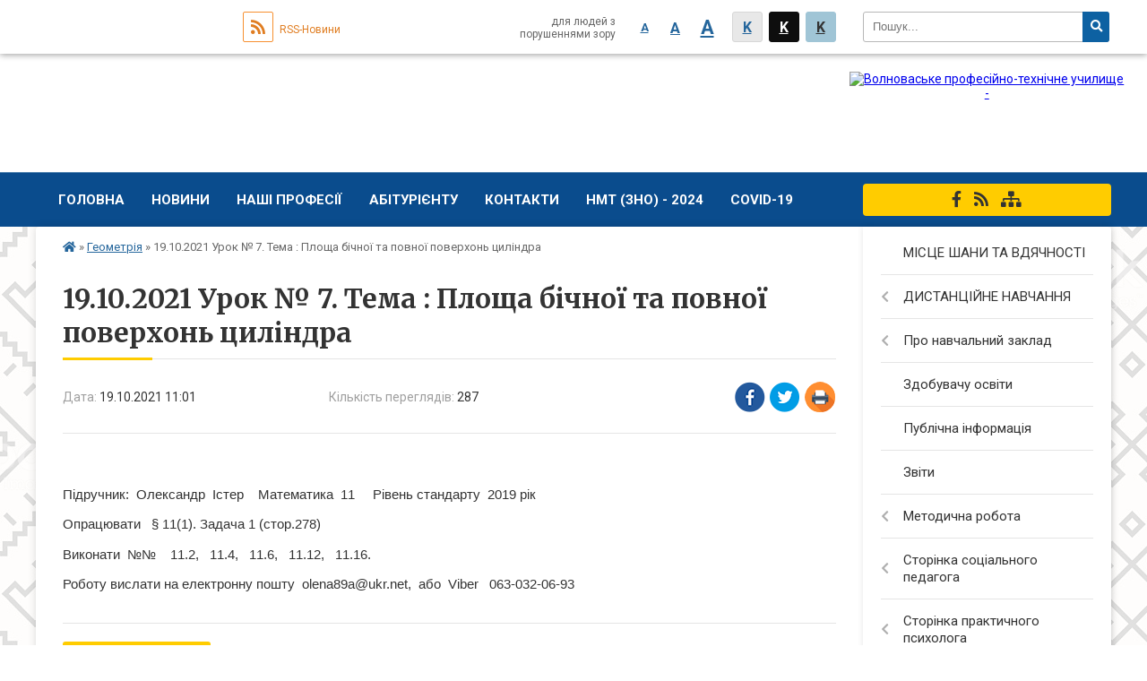

--- FILE ---
content_type: text/html; charset=UTF-8
request_url: https://volnovaha-ptu.org.ua/news/22-01-20-14-12-2020/
body_size: 7589
content:
<!DOCTYPE html>
<html lang="ua">
<head>
	<!--[if IE]><meta http-equiv="X-UA-Compatible" content="IE=edge"><![endif]-->
	<meta charset="utf-8">
	<meta name="viewport" content="width=device-width, initial-scale=1">
	<!--[if IE]><script>
		document.createElement('header');
		document.createElement('nav');
		document.createElement('main');
		document.createElement('section');
		document.createElement('article');
		document.createElement('aside');
		document.createElement('footer');
		document.createElement('figure');
		document.createElement('figcaption');
	</script><![endif]-->
	<title>19.10.2021  Урок № 7. Тема : Площа бічної та повної поверхонь циліндра</title>
	<meta name="description" content=" . .  . . Підручник:  Олександр  Істер    Математика  11     Рівень стандарту  2019 рік. . Опрацювати   &amp;sect; 11(1). Задача 1 (стор.278). . Виконати  №№ &amp;">
	<meta name="keywords" content="19.10.2021, , Урок, №, 7., Тема, :, Площа, бічної, та, повної, поверхонь, циліндра">

		
		<meta property="og:image" content="https://rada.info/upload/users_files/02542395/gerb/yAAEA.png">
			<meta property="og:title" content="19.10.2021  Урок № 7. Тема : Площа бічної та повної поверхонь циліндра">
			<meta property="og:description" content="&amp;nbsp;">
			<meta property="og:type" content="article">
	<meta property="og:url" content="https://volnovaha-ptu.org.ua/news/22-01-20-14-12-2020/">
	
		<link rel="apple-touch-icon" sizes="57x57" href="https://school.org.ua/apple-icon-57x57.png">
	<link rel="apple-touch-icon" sizes="60x60" href="https://school.org.ua/apple-icon-60x60.png">
	<link rel="apple-touch-icon" sizes="72x72" href="https://school.org.ua/apple-icon-72x72.png">
	<link rel="apple-touch-icon" sizes="76x76" href="https://school.org.ua/apple-icon-76x76.png">
	<link rel="apple-touch-icon" sizes="114x114" href="https://school.org.ua/apple-icon-114x114.png">
	<link rel="apple-touch-icon" sizes="120x120" href="https://school.org.ua/apple-icon-120x120.png">
	<link rel="apple-touch-icon" sizes="144x144" href="https://school.org.ua/apple-icon-144x144.png">
	<link rel="apple-touch-icon" sizes="152x152" href="https://school.org.ua/apple-icon-152x152.png">
	<link rel="apple-touch-icon" sizes="180x180" href="https://school.org.ua/apple-icon-180x180.png">
	<link rel="icon" type="image/png" sizes="192x192"  href="https://school.org.ua/android-icon-192x192.png">
	<link rel="icon" type="image/png" sizes="32x32" href="https://school.org.ua/favicon-32x32.png">
	<link rel="icon" type="image/png" sizes="96x96" href="https://school.org.ua/favicon-96x96.png">
	<link rel="icon" type="image/png" sizes="16x16" href="https://school.org.ua/favicon-16x16.png">
	<link rel="manifest" href="https://school.org.ua/manifest.json">
	<meta name="msapplication-TileColor" content="#ffffff">
	<meta name="msapplication-TileImage" content="https://school.org.ua/ms-icon-144x144.png">
	<meta name="theme-color" content="#ffffff">
	
			<meta property="og:description" content="&amp;nbsp;">
	
	
    
			<link rel="canonical" href="https://volnovaha-ptu.org.ua/news/22-01-20-14-12-2020/">
		<meta name="robots" content="">
    
	<link href="https://fonts.googleapis.com/css?family=Merriweather:400i,700|Roboto:400,400i,700,700i&amp;subset=cyrillic-ext" rel="stylesheet">
	<link rel="stylesheet" href="//school.org.ua/themes/classic/css/styles_vip.css?v=2.12">
	<link rel="stylesheet" href="//school.org.ua/themes/classic/css/30021/theme_vip.css?v=1768900224">
	<!--[if lt IE 9]>
	<script src="https://oss.maxcdn.com/html5shiv/3.7.2/html5shiv.min.js"></script>
	<script src="https://oss.maxcdn.com/respond/1.4.2/respond.min.js"></script>
	<![endif]-->
	<!--[if gte IE 9]>
	<style type="text/css">
		.gradient { filter: none; }
	</style>
	<![endif]-->

</head>
<body class=" right">


		<div id="all_screen">

						<section class="search_menu">
				<div class="wrap">
					<div class="row">
						<div class="grid-25 fl">
							<form action="https://volnovaha-ptu.org.ua/search/" class="search">
								<input type="text" name="q" value="" placeholder="Пошук..." required>
								<button type="submit" name="search" value="y"><i class="fa fa-search"></i></button>
							</form>
						</div>
						<div class="grid-75">
							<div class="row">
								<div class="grid-25" style="padding-top: 13px;">
									<div id="google_translate_element"></div>
								</div>
								<div class="grid-25" style="padding-top: 13px;">
									<a href="https://school.org.ua/rss/30021/" class="rss"><span><i class="fa fa-rss"></i></span> RSS-Новини</a>
								</div>
								<div class="grid-50 alt_version_block">

									<div class="alt_version">
										<div class="control_button">
											<a href="//alt.volnovaha-ptu.org.ua/?view=text-small" class="text-small" rel="nofollow">A</a>
											<a href="//alt.volnovaha-ptu.org.ua/?view=text-medium" class="text-medium" rel="nofollow">A</a>
											<a href="//alt.volnovaha-ptu.org.ua/?view=text-large" class="text-large" rel="nofollow">A</a>
											<a href="//alt.volnovaha-ptu.org.ua/?view=text-color-normal" class="text-color-normal" rel="nofollow">K</a>
											<a href="//alt.volnovaha-ptu.org.ua/?view=text-color-inverse" class="text-color-inverse" rel="nofollow">K</a>
											<a href="//alt.volnovaha-ptu.org.ua/?view=text-color-colored" class="text-color-colored" rel="nofollow">K</a>
										</div>
										<div class="for_people">
											для людей з порушеннями зору
										</div>
										<div class="clearfix"></div>
									</div>

								</div>
								<div class="clearfix"></div>
							</div>
						</div>
						<div class="clearfix"></div>
					</div>
				</div>
			</section>
			
			<header>
				<div class="mask"></div>
				<div class="wrap">
					<div class="row">

						<div class="grid-25 logo fl">
							<a href="https://volnovaha-ptu.org.ua/">
								<img src="https://rada.info/upload/users_files/02542395/gerb/yAAEA.png" alt="Волноваське професійно-технічне училище - ">
							</a>
						</div>
						<div class="grid-75 title fr">
							<div class="slogan_1">Волноваське професійно-технічне училище</div>
							<div class="slogan_2"></div>
						</div>
						<div class="clearfix"></div>

					</div>
				</div>
			</header>

			<div class="top_nav_wrap">
				<section class="top_nav">
					<div class="wrap">
						<div class="row">
							<div class="grid-75 fr">

								<nav class="main_menu">
									<ul>
																				<li>
											<a href="https://volnovaha-ptu.org.ua/main/">Головна</a>
																					</li>
																				<li>
											<a href="https://volnovaha-ptu.org.ua/news/">Новини</a>
																					</li>
																				<li>
											<a href="https://volnovaha-ptu.org.ua/nashi-profesii-11-42-18-21-09-2020/">Наші професії</a>
																						<ul>
																								<li>
													<a href="https://volnovaha-ptu.org.ua/traktoristmashinist-silskogospodarskogo-virobnictva-11-46-35-21-09-2020/">Тракторист-машиніст сільськогосподарського виробництва</a>
																									</li>
																								<li>
													<a href="https://volnovaha-ptu.org.ua/sljusar-z-remontu-silskogospodarskih-mashin-ta-ustatkuvannya-11-47-36-21-09-2020/">Слюсар з ремонту сільськогосподарських машин та устаткування</a>
																									</li>
																								<li>
													<a href="https://volnovaha-ptu.org.ua/vodij-avtotransportnih-zasobiv-11-47-59-21-09-2020/">Водій автотранспортних засобів</a>
																									</li>
																								<li>
													<a href="https://volnovaha-ptu.org.ua/operator-kompjuternogo-naboru-11-48-20-21-09-2020/">Оператор комп'ютерного набору</a>
																									</li>
																								<li>
													<a href="https://volnovaha-ptu.org.ua/ofisnij-sluzhbovec-buhgalteriya-11-48-48-21-09-2020/">Офісний службовець (бухгалтерія)</a>
																									</li>
																								<li>
													<a href="https://volnovaha-ptu.org.ua/sekretar-kerivnika-pidpriemstva-organizacii-ustanovi-11-49-46-21-09-2020/">Секретар керівника (підприємства, організації, установи)</a>
																									</li>
																																			</ul>
																					</li>
																				<li>
											<a href="https://volnovaha-ptu.org.ua/abiturientu-13-45-38-27-06-2020/">Абітурієнту</a>
																					</li>
																				<li>
											<a href="https://volnovaha-ptu.org.ua/feedback/">Контакти</a>
																					</li>
																				<li>
											<a href="https://volnovaha-ptu.org.ua/zno-2021-11-32-34-26-11-2020/">НМТ (ЗНО) - 2024</a>
																						<ul>
																								<li>
													<a href="https://volnovaha-ptu.org.ua/rishennya-schodo-zno-ta-dpa-–-2022-09-33-49-20-06-2022/">ОСНОВНЕ ПРО НАЦІОНАЛЬНИЙ МУЛЬТИПРЕДМЕТНИЙ ТЕСТ</a>
																									</li>
																								<li>
													<a href="https://volnovaha-ptu.org.ua/kalendar-nmt-zno2024-13-21-24-22-02-2024/">Календар НМТ (ЗНО)-2024</a>
																									</li>
																								<li>
													<a href="https://volnovaha-ptu.org.ua/pidgotovka-do-zno-11-34-09-26-11-2020/">СКЛАДНИКИ НАЦІОНАЛЬНОГО МУЛЬТИПРЕДМЕТНОГО ТЕСТУ</a>
																									</li>
																								<li>
													<a href="https://volnovaha-ptu.org.ua/pamyatka-dlya-uchasnikiv-zno2021-14-57-19-26-05-2021/">Пам'ятка для учасників  НМТ 2024.</a>
																									</li>
																																			</ul>
																					</li>
																				<li>
											<a href="https://volnovaha-ptu.org.ua/covid19-12-40-04-28-09-2020/">COVID-19</a>
																						<ul>
																								<li>
													<a href="https://volnovaha-ptu.org.ua/metodichni-rekomendacii-z-organizacii-osvitnogo-procesu-13-25-42-09-10-2020/">Методичні рекомендації з організації освітнього процесу</a>
																									</li>
																								<li>
													<a href="https://volnovaha-ptu.org.ua/profilaktika-koronavirusnoi-infekcii-covid19-12-40-23-28-09-2020/">Профілактика  коронавірусної інфекції (COVID-19)</a>
																									</li>
																								<li>
													<a href="https://volnovaha-ptu.org.ua/video-covid19-12-53-03-28-09-2020/">Відео обережно COVID-19</a>
																									</li>
																																			</ul>
																					</li>
																													</ul>

									<button class="menu-button" id="open-button"><i class="fas fa-bars"></i> Меню сайту</button>

								</nav>

							</div>
							<div class="grid-25 fl">

								<span class="project_name">
																											<a href="https://www.facebook.com/VolnovahaPTU/" rel="nofollow" target="_blank"><i class="fab fa-facebook-f"></i></a>																											<a href="https://school.org.ua/rss/30021/" rel="nofollow" target="_blank"><i class="fas fa-rss"></i></a>
									<a href="https://volnovaha-ptu.org.ua/sitemap/" title="Мапа сайта"><i class="fas fa-sitemap"></i></a>
								</span>
								
							</div>
							<div class="clearfix"></div>
						</div>
					</div>
				</section>
			</div>

			<div class="wrap">
				<section class="middle_block">

					<div class="row">
						<div class="grid-75 fr">
														<section class="bread_crumbs">
								<div xmlns:v="http://rdf.data-vocabulary.org/#"><a href="/"><i class="fa fa-home"></i></a> &raquo; <a href="/geometriya-09-32-59-10-11-2020/">Геометрія</a>  &raquo; <span>19.10.2021  Урок № 7. Тема : Площа бічної та повної поверхонь циліндра</span></div>
							</section>
							
							<main>

																											<h1>19.10.2021  Урок № 7. Тема : Площа бічної та повної поверхонь циліндра</h1>


<div class="row">
	<div class="grid-30 one_news_date">
		Дата: <span>19.10.2021 11:01</span>
	</div>
	<div class="grid-30 one_news_count">
		Кількість переглядів: <span>287</span>
	</div>
		<div class="grid-30 one_news_socials">
		<button class="social_share" data-type="fb"><img src="//school.org.ua/themes/classic/img/share/fb.png"></button>
		<button class="social_share" data-type="tw"><img src="//school.org.ua/themes/classic/img/share/tw.png"></button>
		<button class="print_btn" onclick="window.print();"><img src="//school.org.ua/themes/classic/img/share/print.png"></button>
	</div>
		<div class="clearfix"></div>
</div>

<hr>

<p style="margin:0cm; margin-bottom:.0001pt; margin-right:0cm; margin-left:0cm">&nbsp;</p>

<p style="margin:0cm; margin-bottom:.0001pt; margin-right:0cm; margin-left:0cm">&nbsp;</p>

<p style="margin:0cm 0cm 10pt; margin-right:0cm; margin-left:0cm"><span style="font-size:11pt"><span style="line-height:115%"><span style="font-family:Calibri,sans-serif">Підручник:&nbsp; Олександр&nbsp; Істер&nbsp;&nbsp;&nbsp; Математика&nbsp; 11&nbsp;&nbsp;&nbsp;&nbsp; Рівень стандарту&nbsp; 2019 рік</span></span></span></p>

<p style="margin:0cm 0cm 10pt; margin-right:0cm; margin-left:0cm"><span style="font-size:11pt"><span style="line-height:115%"><span style="font-family:Calibri,sans-serif">Опрацювати&nbsp;&nbsp; &sect; 11(1). Задача 1 (стор.278)</span></span></span></p>

<p style="margin:0cm 0cm 10pt; margin-right:0cm; margin-left:0cm"><span style="font-size:11pt"><span style="line-height:115%"><span style="font-family:Calibri,sans-serif">Виконати &nbsp;№№&nbsp;&nbsp;&nbsp; 11.2,&nbsp;&nbsp; 11.4,&nbsp;&nbsp; 11.6,&nbsp;&nbsp; 11.12,&nbsp;&nbsp; 11.16.</span></span></span></p>

<p style="margin:0cm 0cm 10pt; margin-right:0cm; margin-left:0cm"><span style="font-size:11pt"><span style="line-height:115%"><span style="font-family:Calibri,sans-serif">Роботу вислати на електронну пошту&nbsp; olena89a@ukr.net,&nbsp; або &nbsp;Viber&nbsp;&nbsp; 063-032-06-93</span></span></span></p>
<div class="clearfix"></div>

<hr>


<p><a href="https://./geometriya-09-32-59-10-11-2020/" class="btn btn-yellow">&laquo; повернутися</a></p>																	
							</main>
						</div>
						<div class="grid-25 fl">
							<aside class="left_sidebar">

																<nav class="sidebar_menu">
									<ul>
																				<li>
											<a href="https://volnovaha-ptu.org.ua/misce-shani-ta-vdyachnosti-20-53-54-24-08-2022/">МІСЦЕ ШАНИ ТА ВДЯЧНОСТІ</a>
																					</li>
																				<li>
											<a href="https://volnovaha-ptu.org.ua/distancijne-navchannya-13-00-31-13-10-2020/">ДИСТАНЦІЙНЕ НАВЧАННЯ</a>
																						<i class="fa fa-chevron-right"></i>
											<ul>
																								<li>
													<a href="https://volnovaha-ptu.org.ua/nakazi-pro-zminu-formi-navchannya-14-51-35-18-09-2022/">Накази про зміну форми освітнього процесу</a>
																									</li>
																																			</ul>
																					</li>
																				<li>
											<a href="https://volnovaha-ptu.org.ua/nash-navchalnij-zaklad-09-35-00-18-09-2020/">Про навчальний заклад</a>
																						<i class="fa fa-chevron-right"></i>
											<ul>
																								<li>
													<a href="https://volnovaha-ptu.org.ua/istoriya-uchilischa-09-35-57-18-09-2020/">Історія училища</a>
																									</li>
																								<li>
													<a href="https://volnovaha-ptu.org.ua/materialnotehnichna-baza-09-36-48-18-09-2020/">Матеріально-технічна база</a>
																									</li>
																								<li>
													<a href="https://volnovaha-ptu.org.ua/struktura-upravlinnya-zakladu-08-29-08-18-12-2020/">Структура та органи управління закладу</a>
																									</li>
																								<li>
													<a href="https://volnovaha-ptu.org.ua/gurtozhitok-12-23-32-11-12-2020/">Гуртожиток</a>
																									</li>
																																			</ul>
																					</li>
																				<li>
											<a href="https://volnovaha-ptu.org.ua/umovi-dostupnosti-zakladu-osviti-dlya-navchannya-osib-z-osoblivimi-osvitnimi-problemami-13-17-45-17-12-2020/">Здобувачу освіти</a>
																					</li>
																				<li>
											<a href="https://volnovaha-ptu.org.ua/publichna-informaciya-14-31-30-27-06-2020/">Публічна інформація</a>
																					</li>
																				<li>
											<a href="https://volnovaha-ptu.org.ua/zviti-11-37-45-23-09-2020/">Звіти</a>
																					</li>
																				<li>
											<a href="https://volnovaha-ptu.org.ua/metodichna-robota-11-37-23-23-09-2020/">Методична робота</a>
																						<i class="fa fa-chevron-right"></i>
											<ul>
																								<li>
													<a href="https://volnovaha-ptu.org.ua/metodichni-poradi-11-22-23-26-05-2021/">Методичні поради</a>
																									</li>
																								<li>
													<a href="https://volnovaha-ptu.org.ua/organizaciya-navchalnometodichnoi-diyalnosti-10-36-31-02-10-2020/">Організація навчально-методичної діяльності</a>
																									</li>
																								<li>
													<a href="https://volnovaha-ptu.org.ua/metodichna-komisiya-zagalnoosvitnih-disciplin-10-36-42-02-10-2020/">Методична комісія  загальноосвітніх дисциплін</a>
																									</li>
																								<li>
													<a href="https://volnovaha-ptu.org.ua/metodichna-komisiya-specialnih-disciplin-10-37-02-02-10-2020/">Методична комісія  професійно-теоретичної підготовки</a>
																									</li>
																								<li>
													<a href="https://volnovaha-ptu.org.ua/navchalni-programi-13-27-22-17-12-2020/">Освітні програми</a>
																									</li>
																								<li>
													<a href="https://volnovaha-ptu.org.ua/rezultati-monitoringu-yakosti-osviti-13-32-44-17-12-2020/">Результати моніторингу якості освіти</a>
																									</li>
																																			</ul>
																					</li>
																				<li>
											<a href="https://volnovaha-ptu.org.ua/storinka-socialnogo-pedagoga-14-05-36-18-09-2020/">Сторінка соціального педагога</a>
																						<i class="fa fa-chevron-right"></i>
											<ul>
																								<li>
													<a href="https://volnovaha-ptu.org.ua/1-14-05-59-18-09-2020/">Поради соціального педагога здобувачам освіти та їх батькам</a>
																									</li>
																								<li>
													<a href="https://volnovaha-ptu.org.ua/stop-buling-14-06-51-18-09-2020/">Стоп БУЛІНГ</a>
																									</li>
																								<li>
													<a href="https://volnovaha-ptu.org.ua/profilaktika-kiberbulingu-14-23-48-25-10-2022/">Профілактика кібербулінгу</a>
																									</li>
																								<li>
													<a href="https://volnovaha-ptu.org.ua/mobing-u-trudovih-vidnosin-12-55-27-25-01-2023/">Мобінг у трудових відносин</a>
																									</li>
																																			</ul>
																					</li>
																				<li>
											<a href="https://volnovaha-ptu.org.ua/storinka-praktichnogo-psihologa-10-01-21-02-09-2023/">Сторінка практичного психолога</a>
																						<i class="fa fa-chevron-right"></i>
											<ul>
																								<li>
													<a href="https://volnovaha-ptu.org.ua/profilaktika-torgivli-ljudmi-21-50-50-13-10-2023/">Профілактика торгівлі людьми</a>
																									</li>
																								<li>
													<a href="https://volnovaha-ptu.org.ua/profilaktika-bulingu-ta-kiberbulingu-21-53-02-11-09-2023/">Профілактика булінгу та кібербулінгу</a>
																									</li>
																								<li>
													<a href="https://volnovaha-ptu.org.ua/robota-psihologa-pid-chas-voennogo-stanu-15-54-03-13-09-2023/">Робота психолога під час воєнного стану</a>
																									</li>
																								<li>
													<a href="https://volnovaha-ptu.org.ua/profilaktika-nasilstva-22-40-15-13-09-2023/">Профілактика насильства</a>
																									</li>
																																			</ul>
																					</li>
																				<li>
											<a href="https://volnovaha-ptu.org.ua/photo/">Фотогалерея</a>
																					</li>
																				<li>
											<a href="https://volnovaha-ptu.org.ua/videogalereya-10-55-30-25-05-2021/">Відеогалерея</a>
																					</li>
																				<li>
											<a href="https://volnovaha-ptu.org.ua/zapobigannya-ta-viyavlennya-korupcii-10-24-20-30-10-2020/">Запобігання та виявлення корупції</a>
																					</li>
																				<li>
											<a href="https://volnovaha-ptu.org.ua/vakansii-12-16-58-11-12-2020/">Вакансії</a>
																					</li>
																				<li>
											<a href="https://volnovaha-ptu.org.ua/otrimana-blagodijna-dopomoga-14-03-32-14-12-2020/">Отримана благодійна допомога</a>
																					</li>
																													</ul>
								</nav>

								
								
								
																<div id="banner_block">

									<p style="text-align: center;"><a rel="nofollow" href="https://mon.gov.ua/ua" rel="nofollow" target="_blank"><img alt="Фото без опису" src="https://rada.info/upload/users_files/02542395/9908285d2cc4a0d08d1a8b8b499cbc7e.png" style="width: 260px; height: 85px;" /></a></p>

<p style="text-align: center;"><a rel="nofollow" href="https://mon.gov.ua/ua/tag/profesiyno-tekhnichna-osvita" rel="nofollow" target="_blank"><img alt="Фото без опису" src="https://rada.info/upload/users_files/02542395/5f6425c35606e853fad813f185a244f8.png" style="width: 260px; height: 85px;" /></a></p>

<p style="text-align: center;"><a rel="nofollow" href="http://nmcdon.org.ua/" rel="nofollow" target="_blank"><img alt="Фото без опису" src="https://rada.info/upload/users_files/02542395/1473178ca114a57d2c05b78bd5b24f8f.png" style="width: 260px; height: 85px;" /></a></p>

<p style="text-align: center;"><a rel="nofollow" href="http://volnovaxametod.ucoz.ua/" rel="nofollow" target="_blank"><img alt="Фото без опису" src="https://rada.info/upload/users_files/02542395/6060c9e8aae060fc9ab18386e441effa.png" style="width: 400px; height: 100px;" /></a></p>

<p style="text-align: center;"><a rel="nofollow" href="https://test.dn.ua/" rel="nofollow" target="_blank"><img alt="Фото без опису" src="https://rada.info/upload/users_files/02542395/3bf65a0fc97e3d3a0fab909676f0c430.png" style="width: 260px; height: 85px;" /></a></p>

<p style="text-align: center;"><a rel="nofollow" href="https://united24media.com"><img alt="Фото без опису"  alt="" src="https://rada.info/upload/users_files/02542395/fcbdc95b98e91591b2dd6fafdaf03bf1.jpg" style="width: 260px; height: 123px;" /></a></p>
									<div class="clearfix"></div>

									
									<div class="clearfix"></div>

								</div>
								
							</aside>
						</div>
						<div class="clearfix"></div>
					</div>

					
				</section>

			</div>

			<section class="footer_block">
				<div class="mask"></div>
				<div class="wrap">
					<div class="row">
						<div class="grid-100">
							<nav class="footer_menu">
								<ul>
																		<li>
										<a href="https://volnovaha-ptu.org.ua/main/">Головна</a>
									</li>
																		<li>
										<a href="https://volnovaha-ptu.org.ua/news/">Новини</a>
									</li>
																		<li>
										<a href="https://volnovaha-ptu.org.ua/nashi-profesii-11-42-18-21-09-2020/">Наші професії</a>
									</li>
																		<li>
										<a href="https://volnovaha-ptu.org.ua/abiturientu-13-45-38-27-06-2020/">Абітурієнту</a>
									</li>
																		<li>
										<a href="https://volnovaha-ptu.org.ua/feedback/">Контакти</a>
									</li>
																		<li>
										<a href="https://volnovaha-ptu.org.ua/zno-2021-11-32-34-26-11-2020/">НМТ (ЗНО) - 2024</a>
									</li>
																		<li>
										<a href="https://volnovaha-ptu.org.ua/covid19-12-40-04-28-09-2020/">COVID-19</a>
									</li>
																	</ul>
							</nav>
														<div class="other_projects">
								<div class="row">
																											<div class="grid-20"><a href="https://osv.org.ua/" target="_blank" rel="nofollow"><img src="https://rada.info/upload/footer_banner/osvita1.png" alt="Osv.org.ua - веб-сайти відділів освіти"></a></div>
																																				<div class="grid-20"><a href="http://dytsadok.org.ua/" target="_blank" rel="nofollow"><img src="https://rada.info/upload/footer_banner/dytsadok_org1.png" alt="Dytsadok.org.ua - веб-сайти дитячих садків України"></a></div>
																																				<div class="grid-20"><a href="https://school.org.ua/" target="_blank" rel="nofollow"><img src="//school.org.ua/themes/classic/img/projects/school.png" alt="School.org.ua - сайти загальноосвітніх навчальних закладів"></a></div>
																											<div class="grid-20">
										<div class="school_ban">
											<div class="row">
												<div class="grid-50" style="text-align: right;"><a href="https://school.org.ua/" target="_blank" rel="nofollow"><img src="//school.org.ua/school_org.ua_88_31.png" alt="School.org.ua - портал загальноосвітніх закладів України"></a></div>
												<div class="grid-50"><a href="#get_school_ban" class="open-popup get_school_ban">Показати код для вставки на сайт</a></div>
												<div class="clearfix"></div>
											</div>
										</div>
									</div>
									<div class="clearfix"></div>
								</div>
							</div>
													</div>
						<div class="grid-30">

						</div>
						<div class="clearfix"></div>
					</div>
				</div>
			</section>

			<footer>
				<div class="wrap">
					<div class="row">
						<div class="grid-60 copyright">
							Волноваське професійно-технічне училище - 2020-2026 &copy; Весь контент доступний за ліцензією <a href="https://creativecommons.org/licenses/by/4.0/deed.uk" target="_blank" rel="nofollow">Creative Commons Attribution 4.0 International License</a>, якщо не зазначено інше.
														<br>
							<a href="#auth_block" class="open-popup"><i class="fa fa-lock"></i> Вхід для адміністратора</a>
													</div>
						<div class="grid-20 developers">
							Розробка порталу: <br>
							<a href="https://vlada.ua/propozytsiyi/propozitsiya-osvita/" target="_blank">&laquo;Vlada.ua&raquo;&trade;</a>
						</div>
						<div class="grid-20 socials">
																					<a href="https://www.facebook.com/VolnovahaPTU/" rel="nofollow" target="_blank"><i class="fab fa-facebook-f"></i></a>																					<a href="https://school.org.ua/rss/30021/" rel="nofollow" target="_blank"><i class="fas fa-rss"></i></a>
							<a href="https://volnovaha-ptu.org.ua/sitemap/" title="Мапа сайта"><i class="fas fa-sitemap"></i></a>
						</div>
						<div class="clearfix"></div>
					</div>
				</div>
			</footer>

		</div>


<script type="text/javascript" src="//school.org.ua/themes/classic/js/jquery-3.6.0.min.js"></script>
<script type="text/javascript" src="//school.org.ua/themes/classic/js/jquery-migrate-3.3.2.min.js"></script>
<script type="text/javascript" src="//school.org.ua/themes/classic/js/icheck.min.js"></script>
<script type="text/javascript" src="//school.org.ua/themes/classic/js/superfish.min.js"></script>



<script type="text/javascript" src="//school.org.ua/themes/classic/js/functions_unpack.js?v=2.3"></script>
<script type="text/javascript" src="//school.org.ua/themes/classic/js/hoverIntent.js"></script>
<script type="text/javascript" src="//school.org.ua/themes/classic/js/jquery.magnific-popup.min.js"></script>
<script type="text/javascript" src="//translate.google.com/translate_a/element.js?cb=googleTranslateElementInit"></script>
<script type="text/javascript">
	function googleTranslateElementInit() {
		new google.translate.TranslateElement({
			pageLanguage: 'uk',
			includedLanguages: 'de,en,ro,hu,es,fr,ru,pl',
			layout: google.translate.TranslateElement.InlineLayout.SIMPLE,
			gaTrack: true,
			gaId: 'UA-71678225-1'
		}, 'google_translate_element');
	}
</script>

<!-- Global site tag (gtag.js) - Google Analytics -->
<script async 
src="https://www.googletagmanager.com/gtag/js?id=UA-128898835-1"></script>
<script>
   window.dataLayer = window.dataLayer || [];
   function gtag(){dataLayer.push(arguments);}
   gtag("js", new Date());

   gtag("config", "UA-128898835-1");
</script>



<div style="display: none;">
			<div id="get_school_ban" class="dialog-popup s">
    <h4>Код для вставки на сайт</h4>
    <div class="form-group">
        <img src="https://school.org.ua/school_org.ua_88_31.png">
    </div>
    <div class="form-group">
        <textarea id="informer_area" class="form-control"><a href="https://school.org.ua/" target="_blank"><img src="https://school.org.ua/school_org.ua_88_31.png" alt="School.org.ua - веб-сайти освітніх закладів України" /></a></textarea>
    </div>
</div>		<div id="auth_block" class="dialog-popup s">

    <h4>Вхід для адміністратора</h4>
    <form action="//school.org.ua/n/actions/" method="post">

		
        
        <div class="form-group">
            <label class="control-label" for="login">Логін: <span>*</span></label>
            <input type="text" class="form-control" name="login" id="login" value="" required>
        </div>
        <div class="form-group">
            <label class="control-label" for="password">Пароль: <span>*</span></label>
            <input type="password" class="form-control" name="password" id="password" value="" required>
        </div>
        <div class="form-group">
            <input type="hidden" name="object_id" value="30021">
			<input type="hidden" name="back_url" value="https://volnovaha-ptu.org.ua/news/22-01-20-14-12-2020/">
            <button type="submit" class="btn btn-yellow" name="pAction" value="login_as_admin_temp">Авторизуватись</button>
        </div>
		

    </form>

</div>


		
					
			</div>
<script defer src="https://static.cloudflareinsights.com/beacon.min.js/vcd15cbe7772f49c399c6a5babf22c1241717689176015" integrity="sha512-ZpsOmlRQV6y907TI0dKBHq9Md29nnaEIPlkf84rnaERnq6zvWvPUqr2ft8M1aS28oN72PdrCzSjY4U6VaAw1EQ==" data-cf-beacon='{"version":"2024.11.0","token":"b816d1e80fd54067b29d74f4864d1bc2","r":1,"server_timing":{"name":{"cfCacheStatus":true,"cfEdge":true,"cfExtPri":true,"cfL4":true,"cfOrigin":true,"cfSpeedBrain":true},"location_startswith":null}}' crossorigin="anonymous"></script>
</body>
</html>